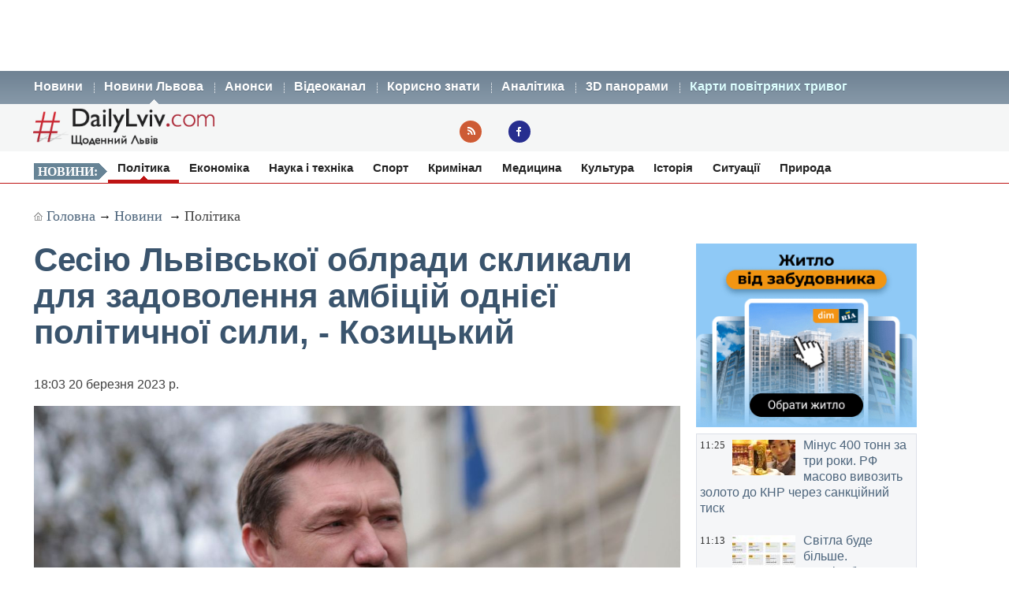

--- FILE ---
content_type: text/html; charset=UTF-8
request_url: https://dailylviv.com/news/polityka/sesiyu-lvivskoyi-oblrady-sklykaly-dlya-zadovolennya-ambitsii-odniieyi-politychnoyi-syly-kozytskyi-109144
body_size: 13394
content:
<!DOCTYPE html>
<html lang="uk">
    <head>
    <!-- Google Tag Manager -->
    <script>(function(w,d,s,l,i){w[l]=w[l]||[];w[l].push({'gtm.start':
    new Date().getTime(),event:'gtm.js'});var f=d.getElementsByTagName(s)[0],
    j=d.createElement(s),dl=l!='dataLayer'?'&l='+l:'';j.async=true;j.src=
    'https://www.googletagmanager.com/gtm.js?id='+i+dl;f.parentNode.insertBefore(j,f);
    })(window,document,'script','dataLayer','GTM-NFZ4FG2');</script>
    <!-- End Google Tag Manager -->
    <link rel="stylesheet" type="text/css" href="https://dailylviv.com/assets/css/frontend/daily_in_style.min.css?v=1.1.41">
    <!-- Meta name blocks -->
    <meta http-equiv="Content-Type" content="text/html; charset=utf-8"/>
    <meta name='viewport' content='width=device-width, initial-scale=1, user-scalable=yes'/>
    <meta name='robots' content='index, follow, max-image-preview:large, max-snippet:-1, max-video-preview:-1'/>
    <meta name="Description" content="Минулого тижня відбулось чергове засідання сесії Львівської обласної ради. На перший погляд, подія непересічна в житті Львівщини, бо минуло майже три місяці ..." />
    <meta name="msvalidate.01" content="10640A2E4E50B47E94350320E05D3237" />
    <meta name="theme-color" content="#3a546d" />
    <!-- Meta property blocks -->
    <!-- Open graph -->
    <meta property="og:image" content="https://dailylviv.com/assets/cache/news/1280x720/kozytskyi-42.jpg" />
    <meta property="og:url" content="https://dailylviv.com/news/polityka/sesiyu-lvivskoyi-oblrady-sklykaly-dlya-zadovolennya-ambitsii-odniieyi-politychnoyi-syly-kozytskyi-109144" />
    <meta property="og:type" content="" />
    <meta property="og:site_name" content="DailyLviv.com" />
    <meta property="article:section" content="Новини Львова" />
    <meta property="article:tag" content="новини Львів" />
    <meta property="og:title" content="Сесію Львівської облради скликали для задоволення амбіцій однієї політичної сили, - Козицький" />
    <meta property="og:description" content="Минулого тижня відбулось чергове засідання сесії Львівської обласної ради. На перший погляд, подія непересічна в житті Львівщини, бо минуло майже три місяці з часу останнього засідання." />
    <meta property="fb:app_id" content="" />
    <meta property="article:section" content="Новини">    <!-- /Meta property blocks -->
    <link rel="icon" href="https://dailylviv.com/assets/images/favicon.ico" type="image/x-icon">
    <!-- Canonical -->
        <link rel="canonical" href="https://dailylviv.com/news/polityka/sesiyu-lvivskoyi-oblrady-sklykaly-dlya-zadovolennya-ambitsii-odniieyi-politychnoyi-syly-kozytskyi-109144">
        <!-- /Canonical -->
    <base href="https://dailylviv.com/" />
    <!-- Page title -->
    <title>Новини Львів: Сесію Львівської облради скликали для задоволення амбіцій однієї політичної сили, - Козицький</title>
    <link rel="amphtml" href="https://dailylviv.com/news/polityka/sesiyu-lvivskoyi-oblrady-sklykaly-dlya-zadovolennya-ambitsii-odniieyi-politychnoyi-syly-kozytskyi-109144/amp">
        <link rel="alternate" type="application/rss+xml" title="RSS" href="/rss/index.xml">
    
    
                        <link rel="preload" fetchpriority="high" as="image" href="/assets/cache/news/340x220/kozytskyi-42.jpg"  imagesrcset="/assets/cache/news/340x220/kozytskyi-42.jpg 340w,
                       /assets/cache/news/820x478/kozytskyi-42.jpg 820w, /assets/cache/news/1280x720/kozytskyi-42.jpg 1280w"
          imagesizes="(max-width: 600px) 100vw,
                      (max-width: 900px) 820px,
                      1200px">
    <script type="application/ld+json">
        {	
            "@context": "https://schema.org",
            "@graph": [
                {
                "@type":"WebSite",
                "@id":"https://dailylviv.com#website",
                "url":"https://dailylviv.com",
                "name":"DailyLviv.com",
                "description": "Головні новини про Львів та Львівщину",
                "potentialAction":[{"@type":"SearchAction",
                    "target":{"@type":"EntryPoint",
                    "urlTemplate":"https://dailylviv.com/?s={search_term_string}"},
                    "query-input":"required name=search_term_string"}],"inLanguage":"uk"},
                    {
                        "@type":"ImageObject",
                        "inLanguage":"uk",
                        "@id":"https://dailylviv.com/news/polityka/sesiyu-lvivskoyi-oblrady-sklykaly-dlya-zadovolennya-ambitsii-odniieyi-politychnoyi-syly-kozytskyi-109144#primaryimage",
                        "url":"/assets/upload/kozytskyi-42.jpg",
                        "contentUrl":"/assets/upload/kozytskyi-42.jpg",
                        "width":1980,
                        "height":720,
                        "caption":"Фото: Новини Львова"
                    },
                    {
                    "@type":"WebPage",
                    "@id":"https://dailylviv.com/news/polityka/sesiyu-lvivskoyi-oblrady-sklykaly-dlya-zadovolennya-ambitsii-odniieyi-politychnoyi-syly-kozytskyi-109144#webpage",
                    "url":"https://dailylviv.com/news/polityka/sesiyu-lvivskoyi-oblrady-sklykaly-dlya-zadovolennya-ambitsii-odniieyi-politychnoyi-syly-kozytskyi-109144",
                    "name":"Сесію Львівської облради скликали для задоволення амбіцій однієї політичної сили, - Козицький",
                    "isPartOf":{"@id":"https://dailyliv.com/#website"},
                    "primaryImageOfPage":{"@id":"/assets/upload/kozytskyi-42.jpg#primaryimage"},
                    "datePublished":"2023-03-20T18:03:01+02:00",
                    "dateModified":"2023-03-20T18:56:43+02:00",
                    "description":"Про це повідомив начальник Львівської обласної військової адміністрації Максим Козицький,&nbsp;пише&nbsp;Dailylviv.com.
Він дав оцінку того, що відбулося на сесії Львівської обласної ради:
\"Але те, що розгорнулось в стінах облради, породжує більше запитань, ніж дає відповідей. Всі ці запитання можна вмістити в одне коротке: &laquo;Для чого взагалі відбулось це засідання?&raquo;. За цілий день роботи депутати ледь затвердили порядок денний і не ухвалили жодного рішення.
У мене склалось враження, що чергову сесію скликали для задоволення амбіцій однієї політичної сили, яка має найбільшу фракцію у Львівській обласній раді і перед якою поставили завдання за будь-яку ціну використати це засідання для партійних цілей.
Судіть самі. У переддень сесії, після засідання президії, очільниця Львівської облради Ірина Гримак емоційно зазначила, що &laquo;ми знайдемо можливості і зусилля для того, щоб провести сесію обласної ради та прийняти важливі рішення. Якщо ж Львівщина сьогодні не знайде консолідоване рішення, то, я вважаю, що таку Львівську обласну раду потрібно розпустити&raquo;. А тепер погляньмо, які ж то такі важливі рішення наступного дня ухвалювали на черговій сесії ЛОР.
Після зібрання складу ради з 84 депутатів на початку засідання у залі зареєструвались лише 62 народних обранці, які дискутували щодо порядку денного упродовж майже трьох годин. Це мала б зробити президія перед сесією, але не спромоглася. Врешті-решт внесли на розгляд 32 питання порядку денного. Наприклад, оголошення низки об&rsquo;єктів природно-заповідного фонду пам&rsquo;ятками природи і заказниками або розширення меж Трускавця. Чи потрібно було так багато галасу заради робочих питань?
Після обіду продовжилось формування порядку денного, і воно досягло своєї кульмінації в частині пропозицій проєкт заяв та звернень. Серед них найбільше емоцій в залі викликало питання про внесення до порядку денного звернення щодо повернення скасованих виплат військовослужбовцям та силовикам в тилу. Це питання вперто намагалися &laquo;протиснути&raquo;, бо переголосовували його аж кілька разів, але без успіху. І це при тому, що Кабмін напередодні анонсував збільшення видатків на сектор безпеки й оборони на понад 518 мільярдів гривень.
Я неодноразово зазначав, що у стінах ЛОР ухвалюють складні господарські рішення, а сесійна зала не є місцем для політиканства та інтриг. Мені прикро спостерігати за тим, як одна політична сила намагається зробити заручниками своїх ігор весь депутатський корпус. Навіть у час повномасштабної війни.
Не зважаючи на це, я хочу висловити вдячність усім депутатам, які не підтримали маніпулятивні заяви однієї політичної сили, тим, хто не підтримав заяви, які виходять за межі повноважень обласних обранців. Як публічно зазначив один з депутатів: &laquo;Не потрібно робити подібні звернення заради постів у соцмережах, а краще вийти до людей і зробити щось конкретне&raquo;.
Сьогодні є велика кількість завдань, які потребують роботи. Серед них &ndash; програми медичної та психологічної реабілітації військових, підтримка підприємницьких ініціатив ветеранів та їхня соціалізація після повернення зі зони бойових дій. У Львівській обласній військовій адміністрації активно працюють над цими питаннями та ухвалюють важливі рішення для їхньої реалізації. Тому я хочу ще раз подякувати всім, хто своїми діями та працею допомагає наблизити нашу перемогу. Нехай ці дії не будуть лише словами!\"
Голова Львівської облради на молитовному сніданку у США: що відбувається
Голова ЛОДА ініціює сесію облради для підвищення обороноздатності та мобілізаційної готовності",
                    "breadcrumb":{"@id":"https://dailylviv.com/news/polityka/sesiyu-lvivskoyi-oblrady-sklykaly-dlya-zadovolennya-ambitsii-odniieyi-politychnoyi-syly-kozytskyi-109144#breadcrumb"},
                    "inLanguage":"uk",
                    "potentialAction":[{
                        "@type":"ReadAction","target":["https://dailylviv.com/news/polityka/sesiyu-lvivskoyi-oblrady-sklykaly-dlya-zadovolennya-ambitsii-odniieyi-politychnoyi-syly-kozytskyi-109144"]}]},
                        {"@type":"BreadcrumbList","@id":"https://dailylviv.com/news/polityka/sesiyu-lvivskoyi-oblrady-sklykaly-dlya-zadovolennya-ambitsii-odniieyi-politychnoyi-syly-kozytskyi-109144#breadcrumb",
                            "itemListElement":[{"@type":"ListItem","position":1,"name":"Сесію Львівської облради скликали для задоволення амбіцій однієї політичної сили, - Козицький"}]},
                            {
                                "@type":"Person","@id":"https://dailylviv.com#author","name":"DailyLviv.com",
                                "image":{"@type":"ImageObject","inLanguage":"uk","@id":"https://dailylviv.com/assets/logo_frontend.png",
                                    "url":"https://dailylviv.com/assets/logo_frontend.png",
                                    "contentUrl":"https://dailylviv.com/assets/logo_frontend.png",
                                    "caption":"DailyLviv.com"},
                                    "url":"https://dailylviv.com/#author"},
            {
            "@type": "NewsArticle",
            "mainEntityOfPage": {
                "@type": "WebPage",
                "@id": "https://dailylviv.com/news/polityka/sesiyu-lvivskoyi-oblrady-sklykaly-dlya-zadovolennya-ambitsii-odniieyi-politychnoyi-syly-kozytskyi-109144"
            },
            "headline": "Сесію Львівської облради скликали для задоволення амбіцій однієї політичної сили, - Козицький",
            "author": {
                "@type": "Organization",
                "name": "DailyLviv.com",
                "image": {
                    "@type": "ImageObject",
                    "url": "https://dailylviv.com/assets/logo_frontend.png",
                    "width": 300,
                    "height": 62 },
                "url": "https://dailylviv.com/",
                "sameAs" : [ "https://www.facebook.com/dailylviv",
                                "https://www.twitter.com/daily_lviv",
                                "https://t.me/s/dailylviv" ]
            },
            "publisher": {
                "@type": "Organization",
                "name": "DailyLviv.com",
                "email": "info@dailylviv.com",
                "url": "https://dailylviv.com/",
                "logo": {
                    "@type": "ImageObject",
                    "url": "https://dailylviv.com/assets/logo_frontend.png",
                    "width": 300,
                    "height": 62 },
                "sameAs" : [ "https://www.facebook.com/dailylviv",
                                "https://www.twitter.com/daily_lviv",
                                "https://t.me/s/dailylviv",
                                "https://www.youtube.com/dailylviv" ]
            },
            "image": {
                "@type": "ImageObject",
                "url": "/assets/upload/kozytskyi-42.jpg",
                "width": 1980,
                "height": 720            },
            "name": "Новини Львова. Сесію Львівської облради скликали для задоволення амбіцій однієї політичної сили, - Козицький",
            "url": "https://dailylviv.com/news/polityka/sesiyu-lvivskoyi-oblrady-sklykaly-dlya-zadovolennya-ambitsii-odniieyi-politychnoyi-syly-kozytskyi-109144",
            "datePublished": "2023-03-20T18:03:01+02:00",
            "dateModified": "2023-03-20T18:56:43+02:00",
            "keywords": "Новини України, Новини Львова, Новини Львівщини, Політика, ДТП, кримінал, свіжі фото, відео",
            "description": "Про це повідомив начальник Львівської обласної військової адміністрації Максим Козицький,&nbsp;пише&nbsp;Dailylviv.com.
Він дав оцінку того, що відбулося на сесії Львівської обласної ради:
\"Але те, що розгорнулось в стінах облради, породжує більше запитань, ніж дає відповідей. Всі ці запитання можна вмістити в одне коротке: &laquo;Для чого взагалі відбулось це засідання?&raquo;. За цілий день роботи депутати ледь затвердили порядок денний і не ухвалили жодного рішення.
У мене склалось враження, що чергову сесію скликали для задоволення амбіцій однієї політичної сили, яка має найбільшу фракцію у Львівській обласній раді і перед якою поставили завдання за будь-яку ціну використати це засідання для партійних цілей.
Судіть самі. У переддень сесії, після засідання президії, очільниця Львівської облради Ірина Гримак емоційно зазначила, що &laquo;ми знайдемо можливості і зусилля для того, щоб провести сесію обласної ради та прийняти важливі рішення. Якщо ж Львівщина сьогодні не знайде консолідоване рішення, то, я вважаю, що таку Львівську обласну раду потрібно розпустити&raquo;. А тепер погляньмо, які ж то такі важливі рішення наступного дня ухвалювали на черговій сесії ЛОР.
Після зібрання складу ради з 84 депутатів на початку засідання у залі зареєструвались лише 62 народних обранці, які дискутували щодо порядку денного упродовж майже трьох годин. Це мала б зробити президія перед сесією, але не спромоглася. Врешті-решт внесли на розгляд 32 питання порядку денного. Наприклад, оголошення низки об&rsquo;єктів природно-заповідного фонду пам&rsquo;ятками природи і заказниками або розширення меж Трускавця. Чи потрібно було так багато галасу заради робочих питань?
Після обіду продовжилось формування порядку денного, і воно досягло своєї кульмінації в частині пропозицій проєкт заяв та звернень. Серед них найбільше емоцій в залі викликало питання про внесення до порядку денного звернення щодо повернення скасованих виплат військовослужбовцям та силовикам в тилу. Це питання вперто намагалися &laquo;протиснути&raquo;, бо переголосовували його аж кілька разів, але без успіху. І це при тому, що Кабмін напередодні анонсував збільшення видатків на сектор безпеки й оборони на понад 518 мільярдів гривень.
Я неодноразово зазначав, що у стінах ЛОР ухвалюють складні господарські рішення, а сесійна зала не є місцем для політиканства та інтриг. Мені прикро спостерігати за тим, як одна політична сила намагається зробити заручниками своїх ігор весь депутатський корпус. Навіть у час повномасштабної війни.
Не зважаючи на це, я хочу висловити вдячність усім депутатам, які не підтримали маніпулятивні заяви однієї політичної сили, тим, хто не підтримав заяви, які виходять за межі повноважень обласних обранців. Як публічно зазначив один з депутатів: &laquo;Не потрібно робити подібні звернення заради постів у соцмережах, а краще вийти до людей і зробити щось конкретне&raquo;.
Сьогодні є велика кількість завдань, які потребують роботи. Серед них &ndash; програми медичної та психологічної реабілітації військових, підтримка підприємницьких ініціатив ветеранів та їхня соціалізація після повернення зі зони бойових дій. У Львівській обласній військовій адміністрації активно працюють над цими питаннями та ухвалюють важливі рішення для їхньої реалізації. Тому я хочу ще раз подякувати всім, хто своїми діями та працею допомагає наблизити нашу перемогу. Нехай ці дії не будуть лише словами!\"
Голова Львівської облради на молитовному сніданку у США: що відбувається
Голова ЛОДА ініціює сесію облради для підвищення обороноздатності та мобілізаційної готовності"
                }
                ]
        }
</script>

</head>
<body>
<!-- Google Tag Manager (noscript) -->
<noscript><iframe src="https://www.googletagmanager.com/ns.html?id=GTM-NFZ4FG2"
height="0" width="0" style="display:none;visibility:hidden"></iframe></noscript>
<!-- End Google Tag Manager (noscript) -->
<!-- /22881404931/top_center_all_pages -->
<div id="google_banner_1">
<div id='div-gpt-ad-top_center_all_pages' style='width: 100%; max-width: 1200px; min-height:90px; margin: 0 auto; text-align: center;'>
</div>
</div>
        <nav id="mainMenu">
    <ul class="container">
        <li>
            <ol>
                <li><a href="/novyny">Новини</a></li>
                <li><a class="active" href="/news">Новини Львова</a></li>
                <li><a class="" href="/announcements/list">Анонси</a></li>
                <li><a class="" href="/video/list">Відеоканал</a></li>
 <!--               <li><a class="" href="photo/list">Фото</a></li> -->
                <li><a class="" href="/comment/list">Корисно знати</a></li>
                <li><a class="" href="/analytics/list">Аналітика</a></li>
                <li><a class="" href="/panorams/list/3d-panoramy-lvova">3D панорами</a></li>
              <!--  <li><a class="" href="poster/list">Афіша</a></li>-->
                <!--<li><a class="" href="info/list">Львівська довідка</a></li>-->
               <li><a href="https://dailylviv.com/карта_повітряних_тривог" style="color:#ddffff">Карти повітряних тривог</a></li>
            </ol>
        </li>
    </ul>
</nav>
<header id="header">
    <section class="container">
        <div class="row">
          <div class="span9">
          </div>
        </div>
        <div class="row">
            <div class="span6">
                <a class="logo" href="https://dailylviv.com"><img width="230" height="48" src="https://dailylviv.com/assets/logo_frontend.png" alt="DailyLviv.com Logo"/></a>
            </div>
            <div class="span3 loginForm">
            </div>
            <div class="span6 socmeregi">
                <a class="rssIcon"  target="_blank" href="rss/index.xml"></a>
                <a class="fbIcon" target="_blank" rel="nofollow" href="https://www.facebook.com/dailylviv"></a>
            </div>
                        </div>
    </section>
</header> 


    
    <!--<div id="fb-root"></div>-->
<!--<script async defer crossorigin="anonymous" src="https://connect.facebook.net/uk_UA/sdk.js#xfbml=1&version=v17.0&appId=184075898317755&autoLogAppEvents=1" nonce="kn482I0Q"></script>-->
<nav id="subMenu">
    <ul class="container">
            <li class="chapter">Новини:</li>
                                    <li class="active"><a href="/news/polityka">Політика</a></li>
                                                <li><a href="/news/ekonomika">Економіка</a></li>
                                                <li><a href="/news/osvita-i-nauka">Наука і техніка</a></li>
                                                <li><a href="/news/sport">Спорт</a></li>
                                                <li><a href="/news/kryminal">Кримінал</a></li>
                                                <li><a href="/news/medytsyna">Медицина</a></li>
                                                <li><a href="/news/kultura">Культура</a></li>
                                                <li><a href="/news/istoriya">Історія</a></li>
                                                <li><a href="/news/sytuatsiyi-i-pryhody">Ситуації</a></li>
                                                <li><a href="/news/pryroda">Природа</a></li>
                        </ul></nav>
<section id="container" class="container">
    <section class="breadcrumb" >
        <div class="breadcrumbs-hide" style="display: none">
<ol itemscope itemtype="http://schema.org/BreadcrumbList">
  <li itemprop="itemListElement" itemscope itemtype="http://schema.org/ListItem">
    <a itemprop="item" href="https://dailylviv.com/">
    <span itemprop="name">DailyLviv.com</span></a>
    <meta itemprop="position" content="1" />
  </li>
  <li itemprop="itemListElement" itemscope itemtype="http://schema.org/ListItem">
    <a itemprop="item" href="https://dailylviv.com/novyny">
    <span itemprop="name">Новини</span></a>
    <meta itemprop="position" content="2" />
  </li>
    <li itemprop="itemListElement" itemscope itemtype="http://schema.org/ListItem">
            <a itemprop="item" class="active" href="news/polityka">
        <span itemprop="name">Політика</span></a>
        <meta itemprop="position" content="3" />
      </li>
  </ol>
</div>

<a class="mainPage" href="https://dailylviv.com/" >Головна</a>→
<a  href="/novyny">Новини</a>
           → <a class="active" href="news/polityka">Політика</a>
    
    </section>
    <section class="row">
        <div class="span14" >
            <section class="row newsCardBox">
    <article class="span14 listCard">
        <h1>Сесію Львівської облради скликали для задоволення амбіцій однієї політичної сили, - Козицький</h1>
        <p class="date">18:03  20 березня 2023 р.        <div class="row">
            <div class="span11">
                                                        <a href="https://dailylviv.com/assets/upload/kozytskyi-42.jpg" class="imageLink" name="imageLink">
                        <picture>
                            <source media="(max-width: 400px)" srcset="assets/cache/news/340x220/kozytskyi-42.jpg 1x, assets/cache/news/580x378/kozytskyi-42.jpg 2x, assets/cache/news/1280x720/kozytskyi-42.jpg 3x">
                            <source media="(max-width: 580px)" srcset="assets/cache/news/580x378/kozytskyi-42.jpg 1x, assets/cache/news/820x478/kozytskyi-42.jpg 2x">
                            <source media="(min-width: 581px)" srcset="assets/cache/news/820x478/kozytskyi-42.jpg 1x, assets/cache/news/1280x720/kozytskyi-42.jpg 2x">
                            <source media="(min-width: 821px)" srcset="assets/cache/news/1280x720/kozytskyi-42.jpg 1x, https://dailylviv.com/assets/upload/kozytskyi-42.jpg 2x">
                            <source media="(min-width: 900px)" srcset="https://dailylviv.com/assets/upload/kozytskyi-42.jpg">
                            <img src="assets/cache/news/1280x720/kozytskyi-42.jpg" width="820" height="478" class="mainNewsPhoto" fetchpriority="high" alt="Фото до новини">
                        </picture>
                    </a>
                            </div>
        </div>
                    <p class="titlePhoto"></p>
                <p class="descriptionPhoto">Минулого тижня відбулось чергове засідання сесії Львівської обласної ради. На перший погляд, подія непересічна в житті Львівщини, бо минуло майже три місяці з часу останнього засідання.</p>
        <div class="description">
                        <div id="adslot0" style="height:325px; min-height:325px">
   <ins class="adsbygoogle responsiveintext" style="display:block; text-align:center;"
     data-ad-format="auto"
     data-ad-client="ca-pub-6128569204948998"
     data-ad-slot="8484527588"></ins>
<script>
     (adsbygoogle = window.adsbygoogle || []).push({});
</script>
</div><p></p><p>Про це <a href="https://zaxid.net/sesiya_lvivskoyi_oblradi_shho_tse_bulo_n1560133?fbclid=IwAR2DS_ucudU4pqTp80kLUl5gG_L7n8SQAxIRpw9v5dHTvjficeIDAW1cbig" rel="nofollow" target="_blank">повідомив </a>начальник Львівської обласної військової адміністрації Максим Козицький,&nbsp;пише&nbsp;<a href="https://dailylviv.com/news">Dailylviv.com</a>.
</p><p>Він дав оцінку того, що відбулося на<a href="https://dailylviv.com/news/polityka/14-bereznya-sesiya-lvivskoyi-oblasnoyi-rady-108796"> сесії Львівської обласної ради</a>:
</p><p>"Але те, що розгорнулось в стінах облради, породжує більше запитань, ніж дає відповідей. Всі ці запитання можна вмістити в одне коротке: &laquo;Для чого взагалі відбулось це засідання?&raquo;. За цілий день роботи депутати ледь затвердили порядок денний і не ухвалили жодного рішення.
</p><div id="adslot4" style="height:325px; min-height:325px">
   <ins class="adsbygoogle responsiveintext" style="display:block; text-align:center;"
     data-ad-format="auto"
     data-ad-client="ca-pub-6128569204948998"
     data-ad-slot="8484527588"></ins>
<script>
     (adsbygoogle = window.adsbygoogle || []).push({});
</script>
</div><p>У мене склалось враження, що чергову сесію скликали для задоволення амбіцій однієї політичної сили, яка має найбільшу фракцію у Львівській обласній раді і перед якою поставили завдання за будь-яку ціну використати це засідання для партійних цілей.
</p><p>Судіть самі. У переддень сесії, після засідання президії, <a href="https://dailylviv.com/news/polityka/holovoyu-lvivskoyi-oblasnoyi-rady-obraly-irynu-hrymak-z-ies-87802">очільниця Львівської облради Ірина Гримак</a> емоційно зазначила, що &laquo;ми знайдемо можливості і зусилля для того, щоб провести сесію обласної ради та прийняти важливі рішення. Якщо ж Львівщина сьогодні не знайде консолідоване рішення, то, я вважаю, що таку Львівську обласну раду потрібно розпустити&raquo;. А тепер погляньмо, які ж то такі важливі рішення наступного дня ухвалювали на черговій сесії ЛОР.
</p><p>Після зібрання складу ради з 84 депутатів на початку засідання у залі зареєструвались лише 62 народних обранці, які дискутували щодо порядку денного упродовж майже трьох годин. Це мала б зробити президія перед сесією, але не спромоглася. Врешті-решт внесли на розгляд 32 питання порядку денного. Наприклад, оголошення низки об&rsquo;єктів природно-заповідного фонду пам&rsquo;ятками природи і заказниками або розширення меж Трускавця. Чи потрібно було так багато галасу заради робочих питань?
</p><p>Після обіду продовжилось формування порядку денного, і воно досягло своєї кульмінації в частині пропозицій проєкт заяв та звернень. Серед них найбільше емоцій в залі викликало питання про внесення до порядку денного звернення щодо повернення скасованих виплат військовослужбовцям та силовикам в тилу. Це питання вперто намагалися &laquo;протиснути&raquo;, бо переголосовували його аж кілька разів, але без успіху. І це при тому, що Кабмін напередодні анонсував збільшення видатків на сектор безпеки й оборони на понад 518 мільярдів гривень.
</p><p>Я неодноразово зазначав, що у стінах ЛОР ухвалюють складні господарські рішення, а сесійна зала не є місцем для політиканства та інтриг. Мені прикро спостерігати за тим, як одна політична сила намагається зробити заручниками своїх ігор весь депутатський корпус. Навіть у час повномасштабної війни.
</p><p>Не зважаючи на це, я хочу висловити вдячність усім депутатам, які не підтримали маніпулятивні заяви однієї політичної сили, тим, хто не підтримав заяви, які виходять за межі повноважень обласних обранців. Як публічно зазначив один з депутатів: &laquo;Не потрібно робити подібні звернення заради постів у соцмережах, а краще вийти до людей і зробити щось конкретне&raquo;.
</p><p>Сьогодні є велика кількість завдань, які потребують роботи. Серед них &ndash; програми медичної та психологічної реабілітації військових, підтримка підприємницьких ініціатив ветеранів та їхня соціалізація після повернення зі зони бойових дій. У Львівській обласній військовій адміністрації активно працюють над цими питаннями та ухвалюють важливі рішення для їхньої реалізації. Тому я хочу ще раз подякувати всім, хто своїми діями та працею допомагає наблизити нашу перемогу. Нехай ці дії не будуть лише словами!"
</p><p><a href="https://dailylviv.com/news/polityka/holova-lvivskoyi-oblrady-povidomyla-pro-perebih-molytovnoho-snidanku-u-ssha-107633">Голова Львівської облради на молитовному сніданку у США: що відбувається</a>
</p><p><a href="https://dailylviv.com/news/polityka/holova-loda-initsiyuie-sesiyu-oblrady-dlya-pidvyshchennya-oboronozdatnosti-ta-mobilizatsiinoyi-hotovnosti-97015">Голова ЛОДА ініціює сесію облради для підвищення обороноздатності та мобілізаційної готовності</a></p><p>
Термінові повідомлення читайте на каналі <a href="https://t.me/dailylviv">DailyLviv.com в Telegram</a> та у <a href="https://facebook.com/dailylviv">Facebook</a> 
        </div>
                <a href="https://dailylviv.com" target="_blank" class="source" >DailyLviv.com</a>
        </article>
<p>&nbsp;</p>
<div class="span12" style="margin-top:25px">
<!-- Під новиною -->
<div id='div-below-news-display' style='width: 100%;'>
</div>
<!--
<ins class="adsbygoogle responsiveintext"
     style="display:block"
     data-ad-client="ca-pub-6128569204948998"
     data-ad-slot="7921706213"
     data-ad-format="fluid"
     data-full-width-responsive="true"></ins>
<script>
     (adsbygoogle = window.adsbygoogle || []).push({});
</script>
-->
</div>
</section>

        
                    </div>


        
        <div class="span5">
            
            <div class="rightBanner">
                <a href="https://dom.ria.com/uk/novostroyki/lvov/" target="_blank"><img src="assets/banner/dim_ria.png" alt="DIM.RIA" width="300" height="250"></a>
            </div>
            <div class="">
                    <section class="todayNews defTitleCap">
                    <div class="listBox">
                <time class="time" datetime="2026-01-29 11:25:58">11:25</time>
                                    <figure class="additionalPhoto">
                                                    <img src="assets/cache/news/80x45/zoloto9674407035.jpg" width="80" height="45" alt="Відео новини" loading="lazy"/>
                                                                    </figure>
                                <h2><a href="/news/ekonomika/minus-400-tonn-za-try-roky-rf-masovo-vyvozyt-zoloto-do-knr-cherez-sanktsiinyi-tysk-145863" class="title">Мінус 400 тонн за три роки. РФ масово вивозить золото до КНР через санкційний тиск</a></h2>
            </div>
                    <div class="listBox">
                <time class="time" datetime="2026-01-29 11:13:17">11:13</time>
                                    <figure class="additionalPhoto">
                                                    <img src="assets/cache/news/80x45/1_HR_7b245fe9c6c_GPV.jpg" width="80" height="45" alt="Відео новини" loading="lazy"/>
                                                                    </figure>
                                <h2><a href="/news/ekonomika/svitla-bude-bilshe-lvivoblenerho-vtretie-onovylo-hrafiky-na-29-sichnya-145864" class="title">Світла буде більше. «Львівобленерго» втретє оновило графіки на 29 січня</a></h2>
            </div>
                    <div class="listBox">
                <time class="time" datetime="2026-01-29 11:01:20">11:01</time>
                                    <figure class="additionalPhoto">
                                                    <img src="assets/cache/news/80x45/zradnyk999.jpg" width="80" height="45" alt="Відео новини" loading="lazy"/>
                                                                    </figure>
                                <h2><a href="/news/kryminal/polyuvannya-na-sea-baby-ta-magura-zirvano-zatrymaly-zradnyka-yakyi-navodyv-rakety-na-morski-drony-145862" class="title">Полювання на «Sea Baby» та «Magura» зірвано. Затримали зрадника, який наводив ракети на морські дрони</a></h2>
            </div>
                    <div class="listBox">
                <time class="time" datetime="2026-01-29 10:34:54">10:34</time>
                                    <figure class="additionalPhoto">
                                                    <img src="assets/cache/news/80x45/pozeza_1215497354009130_4114781944344940950_n.jpg" width="80" height="45" alt="Відео новини" loading="lazy"/>
                                                                    </figure>
                                <h2><a href="/news/sytuatsiyi-i-pryhody/na-sambirshchyni-nadzvychainyky-vynesly-z-palayuchoho-budynku-17-richnu-divchynu-ta-90-richnoho-cholovika-145861" class="title">На Самбірщині надзвичайники винесли з палаючого будинку 17-річну дівчину та 90-річного чоловіка</a></h2>
            </div>
                    <div class="listBox">
                <time class="time" datetime="2026-01-29 10:02:11">10:02</time>
                                    <figure class="additionalPhoto">
                                                    <img src="assets/cache/news/80x45/zlod_1769672838_new_lviv_190.jpg" width="80" height="45" alt="Відео новини" loading="lazy"/>
                                                                    </figure>
                                <h2><a href="/news/kryminal/na-lvivshchyni-molodyk-oformyv-23-kredyty-na-poranenoho-veterana-pobratyma-145860" class="title">На Львівщині молодик оформив 23 кредити на пораненого ветерана-побратима</a></h2>
            </div>
                    <div class="listBox">
                <time class="time" datetime="2026-01-29 09:50:20">09:50</time>
                                    <figure class="additionalPhoto">
                                                    <img src="assets/cache/news/80x45/SjbUAAtv4k.jpeg" width="80" height="45" alt="Відео новини" loading="lazy"/>
                                                                    </figure>
                                <h2><a href="/news/sytuatsiyi-i-pryhody/unochi-polski-viiskovi-zafiksuvaly-vtorhnennya-u-povitryanyi-prostir-obiektiv-z-bilorusi-145859" class="title">Уночі польські військові зафіксували вторгнення у повітряний простір об'єктів з Білорусі</a></h2>
            </div>
                    <div class="listBox">
                <time class="time" datetime="2026-01-29 09:44:16">09:44</time>
                                    <figure class="additionalPhoto">
                                                    <img src="assets/cache/news/80x45/v7_796799790597373f17e938e4d6879e10.jpg" width="80" height="45" alt="Відео новини" loading="lazy"/>
                                                                    </figure>
                                <h2><a href="/news/kryminal/u-pustomytakh-ta-zymnii-vodi-stalysya-nayizdy-na-pishokhodiv-145858" class="title">У Пустомитах та Зимній Воді сталися наїзди на пішоходів</a></h2>
            </div>
                    <div class="listBox">
                <time class="time" datetime="2026-01-29 09:27:08">09:27</time>
                                    <figure class="additionalPhoto">
                                                    <img src="assets/cache/news/80x45/WAR2026-01-29_092924.jpg" width="80" height="45" alt="Відео новини" loading="lazy"/>
                                                                    </figure>
                                <h2><a href="/news/polityka/rozviddani-ukrayini-ievropa-mozhe-zabezpechuvaty-bez-ssha-145857" class="title">Розвіддані Україні Європа може забезпечувати без США</a></h2>
            </div>
                    <div class="listBox">
                <time class="time" datetime="2026-01-29 09:04:11">09:04</time>
                                    <figure class="additionalPhoto">
                                                    <img src="assets/cache/news/80x45/proshchannia5577992.jpeg" width="80" height="45" alt="Відео новини" loading="lazy"/>
                                                                    </figure>
                                <h2><a href="/news/istoriya/bohdan-radel-vladyslav-kuchmynda-zahynuly-u-2024-rotsi-mykola-bodnarchuk-2026-145856" class="title">Богдан Радель, Владислав Кучминда загинули у 2024 році, Микола Боднарчук - у 2026</a></h2>
            </div>
                    <div class="listBox">
                <time class="time" datetime="2026-01-29 08:35:10">08:35</time>
                                    <figure class="additionalPhoto">
                                                    <img src="assets/cache/news/80x45/69475238264348n.jpg" width="80" height="45" alt="Відео новини" loading="lazy"/>
                                                                    </figure>
                                <h2><a href="/news/sytuatsiyi-i-pryhody/zneshkodzheno-84-zi-105-rosiiskykh-udarnykh-bpla-145855" class="title">Знешкоджено 84 зі 105 російських ударних БпЛА</a></h2>
            </div>
                    <div class="listBox">
                <time class="time" datetime="2026-01-29 07:28:44">07:28</time>
                                    <figure class="additionalPhoto">
                                                    <img src="assets/cache/news/80x45/711711711.png" width="80" height="45" alt="Відео новини" loading="lazy"/>
                                                                    </figure>
                                <h2><a href="/news/ekonomika/druha-rankova-zmina-u-hrafiku-vymknen-elektroenerhiyi-29-sichnya-na-lvivshchyni-145854" class="title">Друга ранкова зміна у графіку вимкнень електроенергії 29 січня на Львівщині</a></h2>
            </div>
                    <div class="listBox">
                <time class="time" datetime="2026-01-29 07:09:35">07:09</time>
                                    <figure class="additionalPhoto">
                                                    <img src="assets/cache/news/80x45/uomX8smQ.jpeg" width="80" height="45" alt="Відео новини" loading="lazy"/>
                                                                    </figure>
                                <h2><a href="/news/polityka/vitkoff-i-kushner-ne-prybudut-na-trystoronni-peremovyny-145853" class="title">Віткофф і Кушнер не прибудуть на тристоронні перемовини в ОАЕ</a></h2>
            </div>
                    <div class="listBox">
                <time class="time" datetime="2026-01-29 06:42:22">06:42</time>
                                    <figure class="additionalPhoto">
                                                    <img src="assets/cache/news/80x45/527527527.png" width="80" height="45" alt="Відео новини" loading="lazy"/>
                                                                    </figure>
                                <h2><a href="/news/ekonomika/hrafik-vidklyuchen-svitla-na-lvivshchyni-29-sichnya-145846" class="title">Графік відключень світла на Львівщині 29 січня змінили вранці</a></h2>
            </div>
                    <div class="listBox">
                <time class="time" datetime="2026-01-28 22:40:34">22:40</time>
                                    <figure class="additionalPhoto">
                                                    <img src="assets/cache/news/80x45/ertu37.jpg" width="80" height="45" alt="Відео новини" loading="lazy"/>
                                                                    </figure>
                                <h2><a href="/news/ekonomika/enerhetykam-vdalosya-nemozhlyve-z-opivnochi-kyyiv-perekhodyt-na-tymchasovi-hrafiky-145852" class="title">Енергетикам вдалося неможливе. З опівночі Київ переходить на тимчасові графіки</a></h2>
            </div>
                    <div class="listBox">
                <time class="time" datetime="2026-01-28 21:08:55">21:08</time>
                                    <figure class="additionalPhoto">
                                                    <img src="assets/cache/news/80x45/12352.jpg" width="80" height="45" alt="Відео новини" loading="lazy"/>
                                                                    </figure>
                                <h2><a href="/news/ekonomika/100-300-tysyach-hrn-nadadut-bahatokvartyrnym-budynkam-na-avtonomni-prylady-enerhozhyvlennya-145851" class="title">₴100 - 300 тисяч нададуть багатоквартирним будинкам на автономні прилади енергоживлення</a></h2>
            </div>
                    <div class="listBox">
                <time class="time" datetime="2026-01-28 20:51:03">20:51</time>
                                    <figure class="additionalPhoto">
                                                    <img src="assets/cache/news/80x45/920dd48185.jpeg" width="80" height="45" alt="Відео новини" loading="lazy"/>
                                                                    </figure>
                                <h2><a href="/news/polityka/zelenskyi-vvecheri-28-sichnya-zayavyv-shcho-rosiyany-hotuyutsya-do-novoho-udaru-145850" class="title">Зеленський ввечері 28 січня заявив, що росіяни готуються до нового удару</a></h2>
            </div>
                    <div class="listBox">
                <time class="time" datetime="2026-01-28 20:22:34">20:22</time>
                                    <figure class="additionalPhoto">
                                                    <img src="assets/cache/news/80x45/737564879.webp" width="80" height="45" alt="Відео новини" loading="lazy"/>
                                                                    </figure>
                                <h2><a href="/news/ekonomika/senat-polshchi-kardynalno-urizav-dopomohu-ukrayintsyam-145849" class="title">Сенат Польщі кардинально урізав допомогу українцям</a></h2>
            </div>
                    <div class="listBox">
                <time class="time" datetime="2026-01-28 20:09:15">20:09</time>
                                    <figure class="additionalPhoto">
                                                    <img src="assets/cache/news/80x45/567356.jpeg" width="80" height="45" alt="Відео новини" loading="lazy"/>
                                                                            <img src="assets/cache/youtube/80x45/marked_my_4NeS-7dM_original.png" width="80" height="45" alt="Відео новини" loading="lazy" />
                                            </figure>
                                <h2><a href="/news/ekonomika/povitryani-tryvohy-zavadyly-zbuduvaty-smittiepererobnyi-zavod-u-lvovi-polska-firma-145848" class="title">Повітряні тривоги завадили збудувати сміттєпереробний завод у Львові - польська фірма (відео)</a></h2>
            </div>
                    <div class="listBox">
                <time class="time" datetime="2026-01-28 19:22:30">19:22</time>
                                    <figure class="additionalPhoto">
                                                    <img src="assets/cache/news/80x45/pho25.jpg" width="80" height="45" alt="Відео новини" loading="lazy"/>
                                                                    </figure>
                                <h2><a href="/news/sytuatsiyi-i-pryhody/pid-chas-hasinnya-pozhezhi-vyyavyly-tilo-36-richnoho-syna-vlasnytsi-kvartyry-145847" class="title">Під час гасіння пожежі виявили тіло 36-річного сина власниці квартири</a></h2>
            </div>
                    <div class="listBox">
                <time class="time" datetime="2026-01-28 18:56:38">18:56</time>
                                    <figure class="additionalPhoto">
                                                    <img src="assets/cache/news/80x45/697a3f8c580a9GPV.png" width="80" height="45" alt="Відео новини" loading="lazy"/>
                                                                    </figure>
                                <h2><a href="/news/ekonomika/u-chetver-lvivshchyna-matyme-hrafik-elektrostachannya-145845" class="title">У четвер Львівщина матиме середній графік електропостачання. Паузи 29 січня</a></h2>
            </div>
                    <div class="listBox">
                <time class="time" datetime="2026-01-28 18:30:20">18:30</time>
                                    <figure class="additionalPhoto">
                                                    <img src="assets/cache/news/80x45/1212004da81d6.jpg" width="80" height="45" alt="Відео новини" loading="lazy"/>
                                                                    </figure>
                                <h2><a href="/news/polityka/nimechchyna-narazi-ie-naibilshym-partnerom-ukrayiny-u-sferi-nadannya-ppo-posol-145844" class="title">Німеччина наразі є найбільшим партнером України у сфері надання ППО - Посол</a></h2>
            </div>
                    <div class="listBox">
                <time class="time" datetime="2026-01-28 18:27:30">18:27</time>
                                    <figure class="additionalPhoto">
                                                    <img src="assets/cache/news/80x45/1043.webp" width="80" height="45" alt="Відео новини" loading="lazy"/>
                                                                    </figure>
                                <h2><a href="/news/ekonomika/29-sichnya-v-usikh-rehionakh-uprodovzh-vsiieyi-doby-budut-zastosovuvatys-hrafiky-vidklyuchen-svitla-145843" class="title">29 січня в усіх регіонах упродовж всієї доби будуть застосовувати графіки відключень світла</a></h2>
            </div>
                    <div class="listBox">
                <time class="time" datetime="2026-01-28 18:09:57">18:09</time>
                                    <figure class="additionalPhoto">
                                                    <img src="assets/cache/news/80x45/335.png" width="80" height="45" alt="Відео новини" loading="lazy"/>
                                                                    </figure>
                                <h2><a href="/news/sytuatsiyi-i-pryhody/dvi-susidni-zi-lvivshchynoyu-oblasti-pid-prytsilom-shakhediv-145842" class="title">Дві сусідні зі Львівщиною області під прицілом шахедів</a></h2>
            </div>
                    <div class="listBox">
                <time class="time" datetime="2026-01-28 18:04:24">18:04</time>
                                    <figure class="additionalPhoto">
                                                    <img src="assets/cache/news/80x45/Bod80607.png" width="80" height="45" alt="Відео новини" loading="lazy"/>
                                                                    </figure>
                                <h2><a href="/news/istoriya/mykola-bodnarchuk-zavtra-hromada-lvova-poproshchaietsya-z-viiskovym-ternopolyanynom-145841" class="title">Микола Боднарчук. Завтра громада Львова попрощається з військовим-тернополянином</a></h2>
            </div>
                    <div class="listBox">
                <time class="time" datetime="2026-01-28 17:38:40">17:38</time>
                                    <figure class="additionalPhoto">
                                                    <img src="assets/cache/news/80x45/dytyachzaliznyts1.jpeg" width="80" height="45" alt="Відео новини" loading="lazy"/>
                                                                    </figure>
                                <h2><a href="/news/sytuatsiyi-i-pryhody/moroz-ne-zupynyt-ostanni-prohulyankovi-reisy-lvivskoyi-dytyachoyi-zaliznytsi-145839" class="title">Мороз не зупинить останні прогулянкові рейси Львівської дитячої залізниці</a></h2>
            </div>
                    <div class="listBox">
                <time class="time" datetime="2026-01-28 17:31:17">17:31</time>
                                    <figure class="additionalPhoto">
                                                    <img src="assets/cache/news/80x45/058928826n.jpg" width="80" height="45" alt="Відео новини" loading="lazy"/>
                                                                    </figure>
                                <h2><a href="/news/istoriya/u-lvovi-vidbudutsya-try-zakhody-pamyati-pro-andriya-parubiya-145838" class="title">У Львові відбудуться три заходи пам'яті про Андрія Парубія</a></h2>
            </div>
                    <div class="listBox">
                <time class="time" datetime="2026-01-28 17:01:37">17:01</time>
                                    <figure class="additionalPhoto">
                                                    <img src="assets/cache/news/80x45/0112781990529n.jpg" width="80" height="45" alt="Відео новини" loading="lazy"/>
                                                                    </figure>
                                <h2><a href="/news/medytsyna/moz-zatverdylo-perelik-ponad-7-tysyach-ridkisnykh-zakhvoryuvan-v-ukrayini-145836" class="title">МОЗ затвердило перелік більш як 7 тисяч рідкісних захворювань в Україні</a></h2>
            </div>
                    <div class="listBox">
                <time class="time" datetime="2026-01-28 17:00:12">17:00</time>
                                    <figure class="additionalPhoto">
                                                    <img src="assets/cache/news/80x45/learlanguage.jpg" width="80" height="45" alt="Відео новини" loading="lazy"/>
                                                                    </figure>
                                <h2><a href="/news/osvita-i-nauka/nimechchyna-chy-niderlandy-yak-ukrayintsyam-zibraty-plan-vstupu-145840" class="title">Німеччина чи Нідерланди - як українцям зібрати план вступу</a></h2>
            </div>
                    <div class="listBox">
                <time class="time" datetime="2026-01-28 16:58:58">16:58</time>
                                    <figure class="additionalPhoto">
                                                    <img src="assets/cache/news/80x45/povernennya-legend-kolekciya-adidas-gazelle-bringback-u-nacionalnih-kolorah.jpg" width="80" height="45" alt="Відео новини" loading="lazy"/>
                                                                    </figure>
                                <h2><a href="/news/sport/povernennya-lehend-kolektsiya-adidas-gazelle-bringback-u-natsionalnykh-kolorakh-145837" class="title">Повернення легенд: колекція adidas Gazelle Bringback у національних кольорах</a></h2>
            </div>
                    <div class="listBox">
                <time class="time" datetime="2026-01-28 16:50:00">16:50</time>
                                    <figure class="additionalPhoto">
                                                    <img src="assets/cache/news/80x45/2750646990489072n.jpg" width="80" height="45" alt="Відео новини" loading="lazy"/>
                                                                    </figure>
                                <h2><a href="/news/sytuatsiyi-i-pryhody/ukrzaliznytsya-obmezhuie-nyzku-zaliznychnykh-spoluchen-zokrema-na-kharkivshchyni-145835" class="title">Укрзалізниця обмежує низку залізничних сполучень, зокрема на Харківщині</a></h2>
            </div>
                    <div class="listBox">
                <time class="time" datetime="2026-01-28 16:43:06">16:43</time>
                                    <figure class="additionalPhoto">
                                                    <img src="assets/cache/news/80x45/20260128164303.jpg" width="80" height="45" alt="Відео новини" loading="lazy"/>
                                                                    </figure>
                                <h2><a href="/news/osvita-i-nauka/kozytskyi-zatelefonuvav-kalashnyku-u-borodyanku-shchob-vyprobuvaty-po-5g-145834" class="title">Козицький зателефонував Калашнику у Бородянку, щоб випробувати по 5G</a></h2>
            </div>
                    <div class="listBox">
                <time class="time" datetime="2026-01-28 16:40:38">16:40</time>
                                    <figure class="additionalPhoto">
                                                    <img src="assets/cache/news/80x45/15040762f547.jpeg" width="80" height="45" alt="Відео новини" loading="lazy"/>
                                                                    </figure>
                                <h2><a href="/news/sytuatsiyi-i-pryhody/u-sichni-u-lvovi-25-lyudei-otruyilys-chadnym-hazom-145833" class="title">У січні у Львові 25 людей отруїлись чадним газом</a></h2>
            </div>
                    <div class="listBox">
                <time class="time" datetime="2026-01-28 16:29:49">16:29</time>
                                    <figure class="additionalPhoto">
                                                    <img src="assets/cache/news/80x45/5323249428670214n.jpg" width="80" height="45" alt="Відео новини" loading="lazy"/>
                                                                    </figure>
                                <h2><a href="/news/ekonomika/kharkivshchyna-shchodnya-poterpaie-vid-rosiiskykh-obstriliv-145831" class="title">Харківщина щодня потерпає від російських обстрілів</a></h2>
            </div>
                    <div class="listBox">
                <time class="time" datetime="2026-01-28 16:20:53">16:20</time>
                                    <figure class="additionalPhoto">
                                                    <img src="assets/cache/news/80x45/697a1a21508f6GPV.png" width="80" height="45" alt="Відео новини" loading="lazy"/>
                                                                    </figure>
                                <h2><a href="/news/ekonomika/na-lvivshchyni-skorotyly-vymknennya-elektroenerhiyi-hrafik-28-sichnya-145832" class="title">На Львівщині скасували вечірні вимкнення електроенергії. Графік 28 січня</a></h2>
            </div>
                    <div class="listBox">
                <time class="time" datetime="2026-01-28 16:05:43">16:05</time>
                                    <figure class="additionalPhoto">
                                                    <img src="assets/cache/news/80x45/balbalbal.png" width="80" height="45" alt="Відео новини" loading="lazy"/>
                                                                    </figure>
                                <h2><a href="/news/ekonomika/na-blahodiinomu-videnskomu-bali-zbyratymut-koshty-dlya-zsu-145830" class="title">На благодійному Віденському балі збиратимуть кошти для ЗСУ</a></h2>
            </div>
                    <div class="listBox">
                <time class="time" datetime="2026-01-28 15:49:58">15:49</time>
                                    <figure class="additionalPhoto">
                                                    <img src="assets/cache/news/80x45/95832982470757491n.jpg" width="80" height="45" alt="Відео новини" loading="lazy"/>
                                                                    </figure>
                                <h2><a href="/news/kryminal/u-lvovi-zatrymaly-pidozryuvanoho-u-vbyvstvi-holovy-selyshchnoyi-rady-v-krymu-145828" class="title">У Львові затримали підозрюваного у вбивстві голови селищної ради в Криму</a></h2>
            </div>
                    <div class="listBox">
                <time class="time" datetime="2026-01-28 15:48:42">15:48</time>
                                    <figure class="additionalPhoto">
                                                    <img src="assets/cache/news/80x45/lll621.jpg" width="80" height="45" alt="Відео новини" loading="lazy"/>
                                                                    </figure>
                                <h2><a href="/news/osvita-i-nauka/yak-vyznachyty-skilky-mbits-potribno-vashii-kompaniyi-145829" class="title">Як визначити, скільки Мбіт/с потрібно вашій компанії</a></h2>
            </div>
                    <div class="listBox">
                <time class="time" datetime="2026-01-28 15:42:49">15:42</time>
                                    <figure class="additionalPhoto">
                                                    <img src="assets/cache/news/80x45/102404388049761232n.jpg" width="80" height="45" alt="Відео новини" loading="lazy"/>
                                                                    </figure>
                                <h2><a href="/news/sytuatsiyi-i-pryhody/u-kyievi-737-zhytlovykh-budynkiv-bez-tepla-145827" class="title">У Києві 737 житлових будинків без тепла</a></h2>
            </div>
                    <div class="listBox">
                <time class="time" datetime="2026-01-28 15:28:34">15:28</time>
                                    <figure class="additionalPhoto">
                                                    <img src="assets/cache/news/80x45/20260121540.png" width="80" height="45" alt="Відео новини" loading="lazy"/>
                                                                    </figure>
                                <h2><a href="/news/kryminal/polkovnyk-z-ttsk-na-lvivshchyni-prykhovuvav-maino-i-pidroblyav-sluzhbovi-dani-145826" class="title">Полковник з ТЦК на Львівщині приховував майно і підробляв службові дані</a></h2>
            </div>
                    <div class="listBox">
                <time class="time" datetime="2026-01-28 15:16:39">15:16</time>
                                    <figure class="additionalPhoto">
                                                    <img src="assets/cache/news/80x45/20260128151537.jpg" width="80" height="45" alt="Відео новини" loading="lazy"/>
                                                                    </figure>
                                <h2><a href="/news/kryminal/hromadyanyn-odniieyi-z-krayin-blyzkoho-skhodu-mozhe-buty-zasudzhenyi-v-ukrayini-na-dovichne-uvyaznennya-145825" class="title">Громадянин однієї з країн Близького Сходу може бути засуджений в Україні на довічне ув'язнення</a></h2>
            </div>
            </section>
 
            </div>
            
            <!--<div class="fb-page" data-href="https://www.facebook.com/dailylviv" data-tabs="" data-width="" data-height="" data-small-header="false" data-adapt-container-width="true" data-hide-cover="false" data-show-facepile="true" data-lazy="true"><blockquote cite="https://www.facebook.com/dailylviv" class="fb-xfbml-parse-ignore"><a href="https://www.facebook.com/dailylviv">DailyLviv.com</a></blockquote></div>-->
            
                            
        </div>
    </section>
</section>

    ﻿<footer id="footer">
    <section class="container">
        <div class="row">
            <div class="span3">
                <img src="https://dailylviv.com/assets/images/logoFooter.png" width="86" height="73" alt="Logo DailyLviv.com in the footer" class="logoFooter">
            </div>
            <div class="span12">
                <p>© 1999-2025 DailyLviv.com. Новини суспільного життя міста Львів, новини України та світу. Використання матеріалів сайту дозволяється за умови публікування в тексті гіперпосилання на dailylviv.com.</p>
            </div>
            <div class="span5">
               IDMedia: <a href="https://idmedia.ua/ua/billboard">реклама на білбордах</a> по всій Україні
            </div>
        </div>
    </section>
</footer>
<section id="footerMenu" class="container">
    <nav class="row">
        <ul class="span12 offset3">
            <li><a href="pages/show/pro-proekt">Про проект</a></li>
            <li><a href="pages/show/privacy">Політика приватності</a></li>
            <li><a href="pages/show/rozmishchennya-reklamy">Розміщення реклами</a></li>
            <li><a href="feedback">Зворотний зв’язок</a></li>
        </ul>
        <div class="span5">
        </div>
    </nav>
</section>

     
  </body>
</html>
 


--- FILE ---
content_type: text/html; charset=utf-8
request_url: https://www.google.com/recaptcha/api2/aframe
body_size: 268
content:
<!DOCTYPE HTML><html><head><meta http-equiv="content-type" content="text/html; charset=UTF-8"></head><body><script nonce="30zeRxrQA-aZVKrQLySAsg">/** Anti-fraud and anti-abuse applications only. See google.com/recaptcha */ try{var clients={'sodar':'https://pagead2.googlesyndication.com/pagead/sodar?'};window.addEventListener("message",function(a){try{if(a.source===window.parent){var b=JSON.parse(a.data);var c=clients[b['id']];if(c){var d=document.createElement('img');d.src=c+b['params']+'&rc='+(localStorage.getItem("rc::a")?sessionStorage.getItem("rc::b"):"");window.document.body.appendChild(d);sessionStorage.setItem("rc::e",parseInt(sessionStorage.getItem("rc::e")||0)+1);localStorage.setItem("rc::h",'1769678812314');}}}catch(b){}});window.parent.postMessage("_grecaptcha_ready", "*");}catch(b){}</script></body></html>